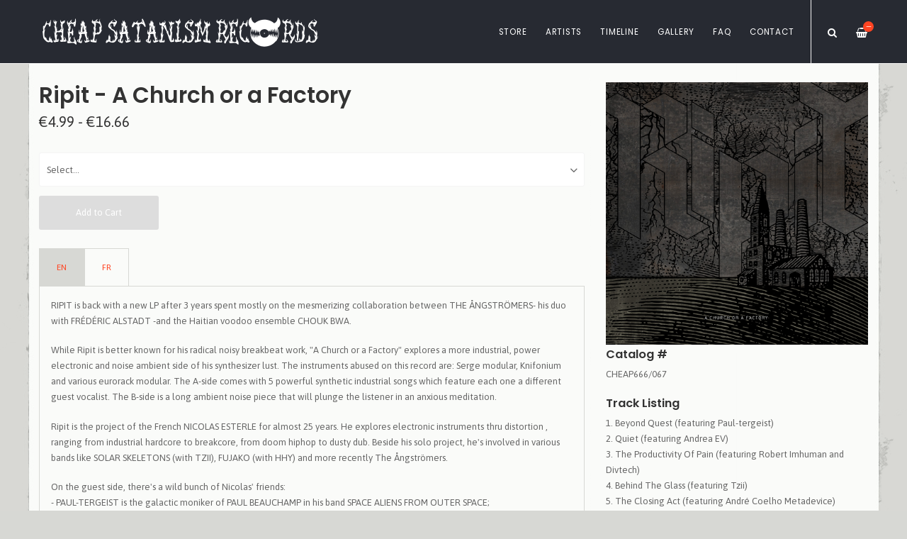

--- FILE ---
content_type: text/html
request_url: https://www.cheapsatanism.com/products/731620-ripit-a-church-or-a-factory
body_size: 6460
content:
<!DOCTYPE html>
<html lang="en">
<head>
    <meta charset="utf-8">
    <meta name="viewport" content="width=device-width, initial-scale=1">
    <title>
        
            Ripit - A Church or a Factory -
        
        Cheap Satanism Records
    </title>

    
        <meta name="description" content="RIPIT is back with a new LP after 3 years spent mostly on the mesmerizing collaboration between THE ÅNGSTRÖMERS- his duo with FRÉDÉRIC ALSTADT -and the Haitian voodoo ensemble CHOUK BWA. While Ripit is better known for his radical noisy breakbeat work, &quot;A Church or a Factory&quot; explores a more industrial, power electronic and noise ambient side of his synthesizer lust. The instruments abused on this record are: Serge modular, Knifonium and various eurorack modular. The A-side comes with 5 powerful synthetic industrial songs which feature each one a different guest vocalist. The B-side is a long ambient noise piece that will plunge the listener in an anxious meditation. Ripit is the project of the French NICOLAS ESTERLE for almost 25 years. He explores electronic instruments thru distortion , ranging from industrial hardcore to breakcore, from doom hiphop to dusty dub. Beside his solo project, he&#39;s involved in various bands like SOLAR SKELETONS (with TZII), FUJAKO (with HHY) and more recently The Ångströmers. On the guest side, there&#39;s a wild bunch of Nicolas&#39; friends:- PAUL-TERGEIST is the galactic moniker of PAUL BEAUCHAMP in his band SPACE ALIENS FROM OUTER SPACE;- ANDREA EV is the lead member of 1997EV;- ROBERT IMHUMAN and DIVTECH are members of the REALICIDE COLLECTIVE;- TZII is a long-time road comrade of Nicolas and a touring freak spreading his music all over the world;- ANDRÉ COELHO is known as METADEVICE and is the founder of the now-defunct SEKTOR 304.The title &quot;A Church or A Factory&quot;  refers to the Belgian countryside, wherever you are, you are at least surrounded by a church or a factory. As he just left the urban life of Brussels to escape to the French countryside, he is now lost enough not to have neither a factory nor a church in sight."/>
        <meta property="og:title" content="Ripit - A Church or a Factory"/>
        <meta property="og:description" content="RIPIT is back with a new LP after 3 years spent mostly on the mesmerizing collaboration between THE ÅNGSTRÖMERS- his duo with FRÉDÉRIC ALSTADT -and the Haitian voodoo ensemble CHOUK BWA. While Ripit is better known for his radical noisy breakbeat work, &quot;A Church or a Factory&quot; explores a more industrial, power electronic and noise ambient side of his synthesizer lust. The instruments abused on this record are: Serge modular, Knifonium and various eurorack modular. The A-side comes with 5 powerful synthetic industrial songs which feature each one a different guest vocalist. The B-side is a long ambient noise piece that will plunge the listener in an anxious meditation. Ripit is the project of the French NICOLAS ESTERLE for almost 25 years. He explores electronic instruments thru distortion , ranging from industrial hardcore to breakcore, from doom hiphop to dusty dub. Beside his solo project, he&#39;s involved in various bands like SOLAR SKELETONS (with TZII), FUJAKO (with HHY) and more recently The Ångströmers. On the guest side, there&#39;s a wild bunch of Nicolas&#39; friends:- PAUL-TERGEIST is the galactic moniker of PAUL BEAUCHAMP in his band SPACE ALIENS FROM OUTER SPACE;- ANDREA EV is the lead member of 1997EV;- ROBERT IMHUMAN and DIVTECH are members of the REALICIDE COLLECTIVE;- TZII is a long-time road comrade of Nicolas and a touring freak spreading his music all over the world;- ANDRÉ COELHO is known as METADEVICE and is the founder of the now-defunct SEKTOR 304.The title &quot;A Church or A Factory&quot;  refers to the Belgian countryside, wherever you are, you are at least surrounded by a church or a factory. As he just left the urban life of Brussels to escape to the French countryside, he is now lost enough not to have neither a factory nor a church in sight."/>
        <meta property="og:type" content="product"/>
        <meta property="og:url" content="https://www.cheapsatanism.com/products/731620-ripit-a-church-or-a-factory"/>
        <meta property="og:image" content="https://s9.limitedrun.com/images/1601248/v600_ripit_a_church_or_a_factory_1000x1000.jpg"/>
        <meta property="og:site_name" content="Cheap Satanism Records"/>
        <meta property="fb:admins" content="763253266"/>
    

    

    <link href="https://s6.limitedrun.com/asset/themes/135359-20210923122750899321000/facades/33695-20250504164926371948000/foundation-a538e99d793eb21b695f47ddb5f7e205.css" media="screen" rel="stylesheet" type="text/css"/>
    <link href="https://s8.limitedrun.com/asset/themes/135359-20210923122750899321000/facades/33695-20250504164926371948000/default-fd41432056cab11867b725a8069cc8c4.css" media="screen" rel="stylesheet" type="text/css"/>
    <link href="https://fonts.googleapis.com/css?family=Asap:300,400,700,900" rel="stylesheet">
    <link href="https://fonts.googleapis.com/css?family=Poppins:300,400,600,700,900" rel="stylesheet">
    <link href="https://maxcdn.bootstrapcdn.com/font-awesome/4.5.0/css/font-awesome.min.css" rel="stylesheet">
    <link href="//cdn.jsdelivr.net/jquery.slick/1.5.8/slick.css" rel="stylesheet">

    
        <link href="https://s8.limitedrun.com/asset/themes/135359-20210923122750899321000/facades/33695-20250504164926371948000/glasscase-800a3a7e440955c6648b595896093fdf.css" media="screen" rel="stylesheet" type="text/css"/>
        <script type="text/javascript" src="https://cdnjs.cloudflare.com/ajax/libs/modernizr/2.8.3/modernizr.min.js"></script>
    

    

    <link href="https://s9.limitedrun.com/images/1529977/cheap666.ico?type=image/x-icon" rel="shortcut icon" type="image/x-icon"/>

    
        <script async src="https://www.googletagmanager.com/gtag/js?id=G-GKMWDLS9ZP"></script>
        <script>
            window.dataLayer = window.dataLayer || [];
            function gtag(){dataLayer.push(arguments);}
            gtag('js', new Date());

            gtag('config', 'G-GKMWDLS9ZP');
        </script>
    
</head>
<body class="product">
<header>
    

    <div class="main-nav">
        <div class="row column">
            
                <a class="logo" href="https://www.cheapsatanism.com"><img src="https://s9.limitedrun.com/images/1529976/logo_beast666_single_line_white_web.png"></a>
            

            <nav class="right">
                <ul>
                    <li>
                        <a class="search-trigger"><i class="fa fa-search" aria-hidden="true"></i></a>
                    </li>
                    <li>
                        <a class="cart-trigger" onclick="javascript:Store.cart.show();">
                            <i class="fa fa-shopping-basket" aria-hidden="true"></i>
                            <div class="cart-count badge">&mdash;</div>
                        </a>
                    </li>
                    <li class="hide-for-large">
                        <a class="nav-trigger">Menu <span></span></a>
                    </li>
                </ul>
            </nav>

            <nav class="desktop-nav right show-for-large">
                <ul>
                    <li>
                        <a href="/store">Store</a>
                        <ul class="dropdown">
                            
                                
                                    <li><a href="/categories/all">All <span class="right">73</span></a></li>
                                
                            
                                
                                    <li><a href="/categories/digital">Digital <span class="right">37</span></a></li>
                                
                            
                                
                                    <li><a href="/categories/cd">CD <span class="right">28</span></a></li>
                                
                            
                                
                                    <li><a href="/categories/10">10'' <span class="right">4</span></a></li>
                                
                            
                                
                                    <li><a href="/categories/12">12'' <span class="right">37</span></a></li>
                                
                            
                                
                                    <li><a href="/categories/dvd">DVD <span class="right">1</span></a></li>
                                
                            
                                
                                    <li><a href="/categories/mc">MC <span class="right">6</span></a></li>
                                
                            
                                
                                    <li><a href="/categories/merch">Merch <span class="right">5</span></a></li>
                                
                            
                                
                                    <li><a href="/categories/sheets">Sheets <span class="right">1</span></a></li>
                                
                            
                        </ul>
                    </li>

                    
                        
                            <li>
                                <a href="/artists">Artists</a>

                                
                            </li>
                        
                            <li>
                                <a href="/timeline">Timeline</a>

                                
                            </li>
                        
                            <li>
                                <a href="/gallery">Gallery</a>

                                
                            </li>
                        
                            <li>
                                <a href="/faq">FAQ</a>

                                
                            </li>
                        
                            <li>
                                <a href="/contact">Contact</a>

                                
                            </li>
                        
                    
                </ul>
            </nav>
        </div>
    </div>

    <nav class="mobile-nav">
        <div class="row">
            
                <div class="small-6 columns">
                    <ul>
                        <li><a href="https://www.cheapsatanism.com"><strong>Home</strong></a></li>
                        
                            <li><a href="/artists">Artists</a></li>
                        
                            <li><a href="/timeline">Timeline</a></li>
                        
                            <li><a href="/gallery">Gallery</a></li>
                        
                            <li><a href="/faq">FAQ</a></li>
                        
                            <li><a href="/contact">Contact</a></li>
                        
                    </ul>
                </div>
            

            <div class="small-6 columns">
                <ul>
                    <li><a href="/store"><strong>Store <span class="right"></strong></a></li>
                    
                        
                            <li><a href="/categories/all">All</a></li>
                        
                    
                        
                            <li><a href="/categories/digital">Digital</a></li>
                        
                    
                        
                            <li><a href="/categories/cd">CD</a></li>
                        
                    
                        
                            <li><a href="/categories/10">10''</a></li>
                        
                    
                        
                            <li><a href="/categories/12">12''</a></li>
                        
                    
                        
                            <li><a href="/categories/dvd">DVD</a></li>
                        
                    
                        
                            <li><a href="/categories/mc">MC</a></li>
                        
                    
                        
                            <li><a href="/categories/merch">Merch</a></li>
                        
                    
                        
                            <li><a href="/categories/sheets">Sheets</a></li>
                        
                    
                </ul>
            </div>
        </div>

        
    </nav>
</header>

<div class="content">
    <div class="row column">
        
    <section>
    <div class="row">
        <div class="small-5 medium-8 columns">
            <section>
                <h2 class="show-for-medium">
                    Ripit - A Church or a Factory
                    <div class="subheading">€4.99 - €16.66</div>
                </h2>

                
                    
                        <div class="variations">
                            <select id="cart_variation_id">
                                <option selected disabled id="default">Select...</option>
                                
                                    
                                        <option value="1045388">€16.66 — LP</option>
                                    
                                
                                    
                                        <option value="1045389">€4.99 — Digital</option>
                                    
                                
                            </select>
                            <i class="fa fa-angle-down fa-lg"></i>
                            <button class="button add-to-cart" onclick="javascript:Store.cart.add(document.getElementById('cart_variation_id').options[document.getElementById('cart_variation_id').selectedIndex].value);return false;">Add to Cart</button>
                        </div>
                    

                
                


                

                <ul class="tabs" data-tabs id="product-description-i18n-tabs">
                    <li class="tabs-title is-active"><a href="#product-description-en" aria-selected="true">EN</a></li>
                    <li class="tabs-title"><a href="#product-description-fr">FR</a></li>
                </ul>

                <div class="tabs-content" data-tabs-content="product-description-i18n-tabs">
                    <div class="tabs-panel is-active" id="product-description-en">
                        <p>RIPIT is back with a new LP after 3 years spent mostly on the mesmerizing collaboration between THE ÅNGSTRÖMERS- his duo with FRÉDÉRIC ALSTADT -and the Haitian voodoo ensemble CHOUK BWA. </p>

<p>While Ripit is better known for his radical noisy breakbeat work, "A Church or a Factory" explores a more industrial, power electronic and noise ambient side of his synthesizer lust. The instruments abused on this record are: Serge modular, Knifonium and various eurorack modular. The A-side comes with 5 powerful synthetic industrial songs which feature each one a different guest vocalist. The B-side is a long ambient noise piece that will plunge the listener in an anxious meditation. </p>

<p>Ripit is the project of the French NICOLAS ESTERLE for almost 25 years. He explores electronic instruments thru distortion , ranging from industrial hardcore to breakcore, from doom hiphop to dusty dub. Beside his solo project, he's involved in various bands like SOLAR SKELETONS (with TZII), FUJAKO (with HHY) and more recently The Ångströmers. </p>

<p>On the guest side, there's a wild bunch of Nicolas' friends:
<br />- PAUL-TERGEIST is the galactic moniker of PAUL BEAUCHAMP in his band SPACE ALIENS FROM OUTER SPACE;
<br />- ANDREA EV is the lead member of 1997EV;
<br />- ROBERT IMHUMAN and DIVTECH are members of the REALICIDE COLLECTIVE;
<br />- TZII is a long-time road comrade of Nicolas and a touring freak spreading his music all over the world;
<br />- ANDRÉ COELHO is known as METADEVICE and is the founder of the now-defunct SEKTOR 304.</p>

<p>The title "A Church or A Factory"  refers to the Belgian countryside, wherever you are, you are at least surrounded by a church or a factory. As he just left the urban life of Brussels to escape to the French countryside, he is now lost enough not to have neither a factory nor a church in sight.</p>
                    </div>
                    <div class="tabs-panel" id="product-description-fr">
                        <p>RIPIT est de retour avec un nouvel album après 3 ans passés principalement sur la collaboration hypnotique entre THE ÅNGSTRÖMERS, son duo avec FRÉDÉRIC ALSTADT, et l'ensemble vaudou haïtien CHOUK BWA. </p>

<p>Alors que Ripit est plus connu pour son breakbeat noisy radical, "A Church or a Factory" dévoile les travers plus industriels, électroniques martiaux et ambiants dérangés de son addiction luxuriante aux synthétiseurs. Les instruments qu'ils exploitent ici sont un Serge modular, un knifonium et divers modules eurorack. La première face de ce nouveau LP comprend 5 morceaux industriels puissamment synthétiques auxquels est chaque fois convié un vocaliste différent. La deuxième face est un long morceau ambiant savamment bruitiste qui plongera l'auditeur dans une méditation angoissante. </p>

<p>Ripit est le projet du français NICOLAS ESTERLE depuis près de 25 ans. Il distord ses instruments électroniques à travers des genres allant du hardcore industriel au breakcore ou du doom hiphop au dub poussiéreux. En plus de son projet solo, il participe à divers groupes comme SOLAR SKELETONS (avec TZII), FUJAKO (avec HHY) et plus récemment The Ångströmers. </p>

<p>Du côté des invités sur ce disque, on retrouve une belle horde sauvage proche de Nicolas :
<br />- PAUL-TERGEIST qui n'est autre que le surnom intergalactique de PAUL BEAUCHAMP dans son groupe SPACE ALIENS FROM OUTER SPACE,
<br />- ANDREA EV  qui est aussi connu comme le leader du groupe 1997EV ;
<br />- ROBERT IMHUMAN et DIVTECH que l'on retrouve également chez le REALICIDE COLLECTIVE,
<br />- TZII qui est un compagnon de longue route de Nicolas et un véritable stakhanoviste des tournées interminables de par le monde,
<br />- ANDRÉ COELHO qui est plus connu sous le nom de METADEVICE et comme fondateur du regretté SEKTOR 304.</p>

<p>Le titre "A Church or A Factory" renvoie à la campagne belge, où peut importe où vous vous trouvez, vous avez de grandes chances de trouver au moins une église ou une usine. C'est un peu un hommage, car il vient de quitter la vie urbaine de Bruxelles pour s'échapper dans la campagne française où il est maintenant déboussolé de ne plus trouver ces repères à l'horizon.</p>
                    </div>
                </div>

                
                    <section>
                        <h3>Watch</h3>
                        
                            <div class="responsive-embed" widescreen>
                                <iframe width="760" height="480" src="https://www.youtube.com/embed/yxdrh12uw6c" frameborder="0"></iframe>
                            </div>
                        
                        
                    </section>
                
                

                
                    <section>
                        <h3>Listen</h3>
                        
                            <a href="https://hearthis.at/cheap666/set/cheap666-067/"><img src="https://s9.limitedrun.com/images/1529986/hearthis_at.png" width="32" height="32" title="Listen on heathis.at"/></a>
                        
                        
                            <a href="https://songwhip.com/ripit2/a-church-or-a-factory"><img src="https://s9.limitedrun.com/images/1827063/streaming.png" width="32" height="32" title="Listen on Spotify, Amazon, Apple Music..."/></a>
                        
                    </section>
                


                
            </section>
            
        </div>
        <div class="small-7 medium-4 columns">
            <section>
                <h2 class="hide-for-medium">
                    Ripit - A Church or a Factory
                    <div class="subheading">€4.99 - €16.66</div>
                </h2>

                <ul id="product-images" class="gc-startr">
                    
                        <li><img src="https://s9.limitedrun.com/images/1601248/ripit_a_church_or_a_factory_1000x1000.jpg" alt="Ripit - A Church or a Factory"></li>
                    
                </ul>

                
                    <h4>Catalog #</h4>
                    <p>CHEAP666/067</p>
                

                
                    <h4>Track Listing</h4>
                    <ol>
                        
                            <li>Beyond Quest (featuring Paul-tergeist)</li>
                        
                            <li>Quiet (featuring Andrea EV)</li>
                        
                            <li>The Productivity Of Pain (featuring Robert Imhuman and Divtech)</li>
                        
                            <li>Behind The Glass (featuring Tzii)</li>
                        
                            <li>The Closing Act  (featuring André Coelho Metadevice)</li>
                        
                            <li>In Haus Off Angst</li>
                        
                    </ol>
                

                
                    <h4>Pressing Information</h4>
                    <p>LP (Printed vosleeve)</p>
                

            </section>
        </div>
    </div>
</section>




    

    
        <section>
            <div class="row column">
                <hr>
                <h3>More from Ripit</h3>
            </div>

            <div class="row small-up-1 medium-up-3 large-up-4 related-products">
                

                
                    
                        <div class="column grid-item">
  <figure>
    <a href="/products/597560-solar-skeletons-scavengers-ov-beliefs">
      
        <img src="https://s9.limitedrun.com/images/1284203/v600_solar_skeletons_scavengers_ov_beliefs_1000x1000.jpg">
        
        
          <figcaption class="overlay">
            <div>View Item</div>
          </figcaption>
        
      
      
      
      
      
      
    </a>
  </figure>
  
  <div class="grid-item-caption">
    <div class="ellipsis"><a href="/products/597560-solar-skeletons-scavengers-ov-beliefs">Solar Skeletons - Scavengers Ov Beliefs</a></div>
    <span class="price">€4.99 - €6.66</span>
  </div>
</div>
                    
                
                    
                        
                    
                
            </div>
        </section>
    



    
    
        <section>
            <div class="row column">
                <hr>
                <h3>Similar releases</h3>
            </div>

            <div class="row small-up-1 medium-up-3 large-up-5 related-products">
                

                
                    
                        
                    
                
                    
                        <div class="column grid-item">
  <figure>
    <a href="/products/717777-mulo-muto-black-lava-worlds-corroding-under-xenomorphs-ejaculations">
      
        <img src="https://s9.limitedrun.com/images/1561597/v600_mulo_muto_black_lava_world_corroding-1000x1000.jpg">
        
        
          <figcaption class="overlay">
            <div>View Item</div>
          </figcaption>
        
      
      
      
      
      
      
    </a>
  </figure>
  
  <div class="grid-item-caption">
    <div class="ellipsis"><a href="/products/717777-mulo-muto-black-lava-worlds-corroding-under-xenomorphs-ejaculations">Mulo Muto | Black/Lava - Worlds Corroding Under Xenomorphs' Ejaculations</a></div>
    <span class="price">€6.66</span>
  </div>
</div>
                    
                
                    
                        <div class="column grid-item">
  <figure>
    <a href="/products/710927-la-chasse-sidera">
      
        <img src="https://s9.limitedrun.com/images/1541983/v600_la_chasse_sidera-1000x1000.jpg">
        
        
          <figcaption class="overlay">
            <div>View Item</div>
          </figcaption>
        
      
      
      
      
      
      
    </a>
  </figure>
  
  <div class="grid-item-caption">
    <div class="ellipsis"><a href="/products/710927-la-chasse-sidera">La Chasse - Sidera</a></div>
    <span class="price">€16.66</span>
  </div>
</div>
                    
                
                    
                        <div class="column grid-item">
  <figure>
    <a href="/products/650441-vi-vi-vi-ii">
      
        <img src="https://s9.limitedrun.com/images/1376479/v600_vivivi_ii-1000x1000.jpg">
        
        
          <figcaption class="overlay">
            <div>View Item</div>
          </figcaption>
        
      
      
      
      
      
      
    </a>
  </figure>
  
  <div class="grid-item-caption">
    <div class="ellipsis"><a href="/products/650441-vi-vi-vi-ii">VI!VI!VI! - II</a></div>
    <span class="price">€16.66</span>
  </div>
</div>
                    
                
                    
                        <div class="column grid-item">
  <figure>
    <a href="/products/650428-alos-the-chaos-awakening">
      
        <img src="https://s9.limitedrun.com/images/1376445/v600_alos_chaos_awakening_1000x1000.jpg">
        
        
          <figcaption class="overlay">
            <div>View Item</div>
          </figcaption>
        
      
      
      
      
      
      
    </a>
  </figure>
  
  <div class="grid-item-caption">
    <div class="ellipsis"><a href="/products/650428-alos-the-chaos-awakening">?Alos -  The Chaos Awakening</a></div>
    <span class="price">€2.99 - €16.66</span>
  </div>
</div>
                    
                
                    
                        <div class="column grid-item">
  <figure>
    <a href="/products/606702-pneumatic-head-compressor-hyperfidy-superversion">
      
        <img src="https://s9.limitedrun.com/images/1284189/v600_pneumatic_head_compressor-hyperfidy_superversion-1000x1000.jpg">
        
        
          <figcaption class="overlay">
            <div>View Item</div>
          </figcaption>
        
      
      
      
      
      
      
    </a>
  </figure>
  
  <div class="grid-item-caption">
    <div class="ellipsis"><a href="/products/606702-pneumatic-head-compressor-hyperfidy-superversion">Pneumatic Head Compressor - Hyperfidy/Superversion</a></div>
    <span class="price">€4.99 - €6.66</span>
  </div>
</div>
                    
                
            </div>
        </section>
    


    </div>
</div>

<footer>
    <div class="footer-content">
        
            <form class="newsletter-subscribe-form" action="//newsletters.limitedrun.com/subscribe?store=cheap666" method="post" target="_blank">
                <div class="row column">
                    <input type="email" name="email" value="" placeholder="Email Address" required/>
                    <input type="text" name="name" value="" placeholder="First &amp; Last Name"/>
                    <button type="submit">Subscribe to Mailing List</button>
                </div>
            </form>
        

        
            <div class="row column">
                
  <ul class="social-icons">
    
      <li><a href="https://www.facebook.com/cheap666" target="_blank"><i class="fa fa-facebook"></i></a></li>
    
    
    
      <li><a href="https://twitter.com/cheapsatanism" target="_blank"><i class="fa fa-twitter"></i></a></li>
    
    
    
      <li><a href="https://www.youtube.com/user/cheapsatanist" target="_blank"><i class="fa fa-youtube"></i></a></li>
    
    
    
    
    
    
    
    
    
      <li><a href="https://hearthis.at/cheap666/" target="_blank"><i class="fa fa-soundcloud"></i></a></li>
    
  </ul>

            </div>
        
    </div>

    <div class="footer-copyright">
        &copy; 2025 Cheap Satanism Records. Powered by <a href="http://limitedrun.com/?ref=store">Limited Run</a>.
    </div>
</footer>

<div id="search">
    <button type="button" class="close">&times;</button>
    <form action="/products/search" method="get">
        <input type="search" name="q" value="" placeholder="Search..."/>
    </form>
</div>

<script src="//ajax.googleapis.com/ajax/libs/jquery/1.12.2/jquery.min.js"></script>
<script src="//cdnjs.cloudflare.com/ajax/libs/slick-carousel/1.5.8/slick.min.js"></script>

    <script src="https://s8.limitedrun.com/asset/themes/135359-20210923122750899321000/facades/33695-20250504164926371948000/glasscase-8bf67f63cec351fb4e964526c3f5bf68.js" type="text/javascript"></script>

<script src="//cdnjs.cloudflare.com/ajax/libs/lightgallery/1.2.21/js/lightgallery.min.js"></script>
<script src="//cdnjs.cloudflare.com/ajax/libs/lightgallery/1.2.21/js/lg-thumbnail.min.js"></script>
<script src="https://s5.limitedrun.com/asset/themes/135359-20210923122750899321000/facades/33695-20250504164926371948000/default-5359ac485335861d873d6b6892a1c341.js" type="text/javascript"></script>

<script src="//cdnjs.cloudflare.com/ajax/libs/foundation/6.2.1/foundation.min.js"></script>

<script>
    $(document).foundation();
</script>


<!-- The following store.js script is required for every page. Do not remove it. -->
<script src="//static.getclicky.com/js" type="text/javascript"></script>
<script src="https://s8.limitedrun.com/assets/store-09b01c291f57ee28245fe52217aae8f551bf0e17234281c4e7bbcf5f1baeb02a.js"></script>
<!-- /store.js -->
</body>
</html>

--- FILE ---
content_type: text/css
request_url: https://s8.limitedrun.com/asset/themes/135359-20210923122750899321000/facades/33695-20250504164926371948000/default-fd41432056cab11867b725a8069cc8c4.css
body_size: 24144
content:
/* Hyde */

























body {
    font: 13px/1.75em 'Asap', sans-serif;
    background: #d7d8d4;
    background-image: url('https://s9.limitedrun.com/images/1539457/cheap666_site_background.png');
    background-repeat: repeat-y;
    background-position: top center;
}

.content {
    padding: 2em 0;
    overflow: hidden;
    color: #666666;
}

.content:before {
    content: '';
    display: block;
    height: 60px;
}

@media screen and (min-width: 64em) {
    .content:before {
        content: '';
        display: block;
        height: 90px;
    }
}

footer {
    background: #272a32;
    color: #666666;
}

footer .newsletter-subscribe-form .row + .row {
    margin-top: 9px;
}

footer .newsletter-subscribe-form input, footer .newsletter-subscribe-form button {
    border-radius: 3px;
    display: block;
    max-width: 100%;
    width: 100%;
}

footer .newsletter-subscribe-form input {
    margin-bottom: 9px;
}

footer .newsletter-subscribe-form button {
    height: 40px;
    line-height: 42px;
}

@media screen and (max-width: 40em) {
    .gc-display-area {
        pointer-events: none;
    }
}

@media screen and (min-width: 64em) {
    footer .newsletter-subscribe-form input, footer .newsletter-subscribe-form button {
        display: inline-block;
        margin: 0;
        max-width: 33%;
    }
}

footer .newsletter-subscribe-form + .row {
    margin-top: 18px;
}

section {
    margin-bottom: 2em;
}

@media screen and (min-width: 64em) {
    .row {
        max-width: 1200px;
    }
}


/********************
  TYPOGRAPHY
********************/

h2, h3, h4, h5 {
    margin: 0 0 0.5em;
    line-height: 1.2em;
    font-family: Poppins;
    font-weight: 600;
    color: #333333;
}

h2 a, h3 a, h4 a, h5 a,
a h2, a h3, a h4, a h5 {
    color: #333333;
}

h2 a:hover, h3 a:hover, h4 a:hover,
a h2:hover, a h3:hover, a h4:hover {
    color: #ff4422;
}

h1 {
    font-size: 2.4em;
}

h2 {
    font-size: 2.4em;
    margin-bottom: 0.8em;
}

h3 {
    font-size: 1.5em;
    margin-top: 1.5em;
}

h4 {
    font-size: 1.25em;
}

h5 {
    font-size: 1.1em;
}

h2 small, h3 small {
    display: block;
    font-family: 'Asap';
    font-size: 0.75rem;
    font-weight: normal;
}

.subheading {
    font-size: 0.65em;
    font-weight: normal;
    font-family: 'Asap';
    color: #333333;
}


/********************
  HTML ELEMENTS
********************/

p {
    margin: 0 0 1.5em;
}

ul, ol {
    margin: 0;
    padding: 0;
}

ul {
    list-style: none;
}

ol {
    list-style-position: inside;
    margin-bottom: 1.5em;
}

a {
    color: #ff4422;
    text-decoration: none;
}

a:hover {
    cursor: pointer;
    color: #666666;
}

hr {
    margin: 1.5em 0;
    border: 0;
    border-top: 1px solid#f4f4f4;
}

small {
    font-size: 0.85em;
}

select {
    height: 48px;
    line-height: 48px;
    text-indent: 10px;
    border-radius: 3px;
    -webkit-appearance: none;
    background: #ffffff;
    border: 1px solid#f4f4f4;
    color: #666666;
}

input, textarea {
    border-radius: 0;
    min-height: 40px;
    text-indent: 8px;
    width: 100%;
    margin-bottom: 1em;
    background: #ffffff;
    border: 1px solid#f4f4f4;
}

textarea {
    min-height: 120px;
}

*:focus, *:active {
    outline: none;
}


/********************
  CLASSES
********************/

button, .button {
    color: #fff;
    padding: 0 4em;
    height: 48px;
    line-height: 48px;
    display: inline-block;
    font-family: inherit;
    cursor: pointer;
    border-radius: 3px;
    transition: background 0.2s ease;
    background: #ff4422;
}

button:hover, .button:hover {
    background: #666666;
    color: #d7d8d4;
}

button.disabled, .button.disabled {
    background: #ddd;
    pointer-events: none;
}

.banner {
    background: #C51919;
    position: absolute;
    bottom: 0;
    width: 100%;
    padding: 2px;
    text-align: center;
    color: white;
    font-size: 0.9em;
    font-weight: bold;
}

.ellipsis {
    white-space: nowrap;
    overflow: hidden;
    text-overflow: ellipsis;
}

article.row + article.row {
    margin-top: 50px;
}

.sticker {
    position: absolute;
    color: white;
    width: 120px;
    top: 10px;
    left: -30px;
    font-size: 0.85em;
    font-weight: bold;
    line-height: 1em;
    padding: 8px;
    text-align: center;
    text-transform: uppercase;
    transform: rotate(-35deg);
    -webkit-transform: rotate(-35deg);
    -moz-transform: rotate(-35deg);
    background: #ff4422;
}

.badge {
    height: 15px;
    width: 15px;
    line-height: 17px;
    text-align: center;
    font-size: 9px;
    border-radius: 50%;
    color: white;
    text-indent: 1px;
    background: #ff4422;
}

.left {
    float: left !important;
}

.right {
    float: right !important;
}

.relative {
    position: relative;
}

.hide-images img {
    display: none;
}

iframe {
    max-width: 100%;
}

[class*="arrow-"]:before {
    content: '';
    display: inline-block;
    height: 25px;
    width: 25px;
    border-style: solid;
    border-width: 2px 2px 0 0;
}

.arrow-up:before {
    transform: rotate(-45deg);
}

.arrow-right:before {
    transform: rotate(45deg);
}

.arrow-down:before {
    transform: rotate(135deg);
}

.arrow-left::before {
    transform: rotate(-135deg);
}

.slick-slider [class*="arrow-"] {
    position: absolute;
    top: 50%;
    padding: 0 20px;
    color: white;
    z-index: 1;
    transition: all 0.2s;
    transform: translateY(-50%);
    -webkit-transform: translateY(-50%);
}

.slick-slider [class*="arrow-"]:before {
    height: 15px;
    width: 15px;
}

.slick-slider .arrow-left {
    left: 0;
}

.slick-slider .arrow-right {
    right: 0;
}

.carousel [class*="arrow-"] {
    opacity: 0;
}

.carousel:hover [class*="arrow-"] {
    opacity: 1;
}

.vertical-list li {
    padding: 0.5em 0;
    border-bottom: 1px solid#f4f4f4;
}

.vertical-list li span {
    display: inline-block;
    width: 3.5em;
    text-transform: uppercase;
    font-size: 0.9em;
}

.horizontal-list {
    margin-bottom: 1.5em;
}

.horizontal-list li {
    display: inline-block;
}

.horizontal-list li:after {
    content: '/';
    font-size: 0.9em;
    margin: 0 5px 0 8px;
}

.horizontal-list li:last-child:after {
    display: none;
}


/********************
  TOP BAR
********************/

.top-bar {
    height: 40px;
    line-height: 40px;
    overflow: hidden;
    background: #272a32;
}

.top-bar a {
    font-size: 14px;
    padding: 0 0.5em;
    opacity: 0.75;
    color: #888888;
}

.top-bar a:hover {
    opacity: 1;
    color: #888888;
}

.top-bar .social-icons {
    float: right;
}

.top-bar li:last-child a {
    padding-right: 0;
}


/********************
  HEADER
********************/

.main-nav {
    position: absolute;
    width: 100%;
    height: 60px;
    line-height: 60px;
    padding-right: 55px;
    transition: height 0.4s ease, line-height 0.4s ease;
 border-bottom: 1px solid#f4f4f4;
 background: #272a32;
 font-family: 'Poppins';

}

.main-nav.sticky {
    position: fixed;
    top: 0;
    width: 100%;
    z-index: 1040;
}

.main-nav.shrink {
    height: 60px;
    line-height: 60px;
}

.main-nav li {
    display: inline-block;
}

.main-nav a {
    display: inline-block;
    padding: 0 1em;
    font-size: 0.9em;
    letter-spacing: 0.75px;
    text-transform: uppercase;
    color: #ffffff;
}

.main-nav a:hover {
    color: #ff4422;
}

.main-nav h1,
.main-nav .logo {
    margin: 0;
    padding: 0;
    font-size: 1em;
    text-transform: uppercase;
    font-weight: 600;
}

.main-nav .logo img {
    max-height: 60px;
    padding: 5px 0;
    transition: max-height 0.4s ease, padding 0.4s ease;
}

.main-nav .dropdown {
    visibility: hidden;
    position: absolute;
    z-index: 1;
    min-width: 15em;
    opacity: 0;
    transition: opacity 0.2s;
    background: #272a32;
}

.main-nav .dropdown.columns {
    -webkit-columns: 150px 2;
    -moz-columns: 150px 2;
    columns: 150px 2;
    padding: 0;
}

.main-nav .dropdown li {
    display: block;
    height: 38px;
    line-height: 38px;
    padding: 0 1em;
}

.main-nav .dropdown li a {
    display: block;
    padding: 0;
    border-top: 1px dotted rgba(0, 0, 0, 0.1);
}

.main-nav .dropdown:before {
    content: '';
    display: block;
    position: absolute;
    width: 100%;
    border-top: 1px solid#272a32;
}

.main-nav li:hover .dropdown {
    visibility: visible;
    opacity: 1;
}

.main-nav i {
    font-size: 1.2em;
    vertical-align: middle;
}


.main-nav .search-trigger {
    border-left: 1px solid#f4f4f4;
    padding-left: 2em;
    margin-left: 1em;
}



.main-nav .cart-trigger {
    position: relative;
    padding-right: 0;
}

.main-nav .cart-count {
    position: absolute;
    top: 15px;
    right: -8px;
    transition: top 0.4s ease;
}

.main-nav.shrink .cart-count {
    top: 15px;
}

@media screen and (min-width: 64em) {
    .main-nav {
        height: 90px;
        line-height: 90px;
        padding-right: 0;
    }

    .main-nav .logo img {
        max-height: 90px;
        padding: 10px 0;
    }

    .main-nav.shrink .logo img {
        max-height: 60px;
        padding: 5px 0;
    }

    .main-nav .cart-count {
        top: 30px;
    }
}


/********************
  MOBILE NAVIGATION
********************/

.mobile-nav {
    position: fixed;
    left: 0;
    top: -100%;
    overflow-y: scroll;
    width: 100%;
    height: 100%;
    z-index: 1050;
    opacity: 0;
    transition: opacity 0.25s;
    padding-top: 10px;
    background: #272a32;
}

.mobile-nav.open {
    top: 60px;
    opacity: 1;
}

.mobile-nav::-webkit-scrollbar {
    display: none;
}

.mobile-nav li a {
    display: block;
    padding: 0.5em 0;
    color: #ffffff;
}

.mobile-nav .social-icons {
    text-align: center;
    position: fixed;
    bottom: 0;
    width: 100%;
    font-size: 1.2em;
    background: #fafafa;
    height: 60px;
    line-height: 60px;
}

.mobile-nav .social-icons a {
    padding: 0 1em;
}

.nav-trigger {
    position: absolute;
    top: 0;
    right: 1em;
    height: 60px;
    width: 44px;
    overflow: hidden;
    text-indent: 100%;
    white-space: nowrap;
    color: transparent;
    z-index: 1100;
}

.nav-trigger span,
.nav-trigger span::before,
.nav-trigger span::after {
    position: absolute;
    width: 18px;
    height: 2px;
    -webkit-backface-visibility: hidden;
    backface-visibility: hidden;
    background-color: #ffffff;
}

.nav-trigger span {
    top: 50%;
    left: 50%;
    -webkit-transform: translateX(-50%) translateY(-50%);
    -ms-transform: translateX(-50%) translateY(-50%);
    transform: translateX(-50%) translateY(-50%);
    -webkit-transition: background 0.2s;
    -moz-transition: background 0.2s;
    transition: background 0.2s;
}

.nav-trigger span::before,
.nav-trigger span:after {
    content: '';
    left: 0;
    -webkit-transition: -webkit-transform 0.2s;
    -moz-transition: -moz-transform 0.2s;
    transition: transform 0.2s;
}

.nav-trigger span::before {
    bottom: 6px;
}

.nav-trigger span::after {
    top: 6px;
}

.nav-is-visible {
    position: fixed;
}

.nav-is-visible .nav-trigger {
    position: fixed;
}

.nav-is-visible .nav-trigger span {
    background-color: rgba(255, 255, 255, 0) !important;
}

.nav-is-visible .nav-trigger span::before,
.nav-is-visible .nav-trigger span::after {
    background-color: #ffffff;
}

.nav-is-visible .nav-trigger span::before {
    -webkit-transform: translateY(6px) rotate(-45deg);
    -ms-transform: translateY(6px) rotate(-45deg);
    transform: translateY(6px) rotate(-45deg);
}

.nav-is-visible .nav-trigger span::after {
    -webkit-transform: translateY(-6px) rotate(45deg);
    -ms-transform: translateY(-6px) rotate(45deg);
    transform: translateY(-6px) rotate(45deg);
}


/********************
  PAGINATION
********************/

.pagination {
    text-align: center;
}

.pagination .page a,
.pagination .current {
    display: inline-block;
    padding: 2px 10px;
    margin: 2px;
    color: #666666;
}

.pagination .current {
    font-weight: bold;
}

.pagination .prev,
.pagination .next {
    display: none;
}


/********************
  FOOTER
********************/

footer {
    text-align: center;
}

footer a, footer a:hover {
    color: #666666;
}

.footer-content {
    font-family: 'Poppins';
    text-transform: uppercase;
    padding: 2em;
}

.footer-copyright {
    font-size: 0.9em;
    padding: 1em;
    background: rgba(255, 255, 255, 0.05);
}


/********************
  GRIDS
********************/

.grid-item {
    margin-bottom: 2em;
    text-align: center;
    color: #333333;
}

.grid-item img {
    transition: transform 0.4s ease 0.1s;
}

.grid-item img:hover {
    transform: scale(1.1);
}

.grid-item-caption {
    margin-top: 10px;
}

.grid-item-caption a {
    color: #333333;
}

.grid-item .price {
    font-size: 0.9em;
    opacity: 0.5;
}

.grid-item div {
    background-size: contain;
    background-repeat: no-repeat;
    background-position: center center;
    transition: background 0.4s ease;
}

figure {
    margin: 0;
    position: relative;
    overflow: hidden;
}

figure img {
    width: 100%;
}

figure .overlay {
    position: absolute;
    top: 0;
    left: 0;
    bottom: 0;
    right: 0;
    opacity: 0;
    pointer-events: none;
    transition: all 0.25s ease-in-out;
 background: rgba(0, 0, 0, 0.8);

}

figure:hover .overlay {
    opacity: 1;
}

figure .overlay div {
    position: absolute;
    top: 50%;
    transform: translateY(-50%);
    text-align: center;
    padding: 0 1em;
    width: 100%;
    text-transform: uppercase;
 color: #eee;

}

.list {
    margin-bottom: 4em;
}

.list h3 {
    margin: 0 0 1em;
}


/********************
  HOME PAGE
********************/

.index .carousel,
.news .carousel {

}

.index .carousel .caption,
.news .carousel .caption {
    display: inline-block;
    position: absolute;
    bottom: 2em;
    padding: 1em 2em;
    background: #272a32;
}

.index .carousel .caption h3,
.news .carousel .caption h3 {
    margin: 0;
    color: #ffffff;
}

.index .carousel .caption h3:hover,
.news .carousel .caption h3:hover {
    color: #ffffff;
}


/********************
  PRODUCT PAGE
********************/

.slick-slide img {
    width: 100%;
}

.slider-prev, .slider-next {
    width: 50px;
    text-align: center;
    font-size: 5em;
    color: rgba(255, 255, 255, 0.6);
    position: absolute;
    top: 50%;
    transform: translateY(-50%);
    z-index: 1;
}

.slider-prev:hover, .slider-next:hover {
    color: white;
}

.slider-prev {
    left: 0px;
}

.slider-next {
    right: 0px;
}

.slider-thumbnails li {
    padding: 2px 2px 0 0;
    cursor: pointer;
    max-height: 120px;
}

.product select {
    margin-bottom: 1em;
}

.product .button {
    margin-bottom: 2em;
}

.variations {
    position: relative;
}

.variations .fa-angle-down {
    position: absolute;
    right: 10px;
    top: 19px;
    pointer-events: none;
}

.related-products .grid-item {
    display: none;
}

@media screen and (max-width: 63.9375em) {
    .related-products .grid-item:nth-child(-n+4) {
        display: block;
    }
}

@media screen and (min-width: 64em) {
    .related-products .grid-item:nth-child(-n+5) {
        display: block;
    }
}


/********************
  GALLERY PAGE
********************/

.image-gallery {
    padding-left: calc(0.9375rem - 10px);
    padding-right: calc(0.9375rem - 10px);
}

.image-gallery .column {
    padding: 10px;
}


/********************
  ORDER PAGE
********************/

.order table {
    margin-bottom: 2em;
    width: 100%;
}

.order table thead th,
.order table tbody td {
    text-align: left;
    vertical-align: top;
    height: 30px;
}

.order table tbody td + td {
    text-align: right;
    width: 20%;
}

.order table#metadata td {
    width: 50%;
}

.order table#metadata td + td {
    text-align: left;
}


/********************
  BANDSINTOWN
********************/

.bit-widget {
    font-family: inherit !important;
    color: #666666 !important;
}

.bit-widget .bit-event {
    font-size: 13px !important;
    color: #666666 !important;
}

.bit-widget .bit-button {
    background-color: #ff4422 !important;
    color: #d7d8d4 !important;
}

.bit-nav-bar-container {
    display: none;
}


/********************
  ICONS & SHARING
********************/

.social-icons li {
    display: inline-block;
}

.social-icons li a {
    font-size: 14px;
    padding: 0 0.4em;
}

.sharing-button {
    border-radius: 3px;
    transition: 25ms ease-out;
    height: 32px;
    line-height: 32px;
    padding: 0 0.75em;
}

.sharing-button__link,
.sharing-button__icon {
    display: inline-block
}

.sharing-button__link {
    margin: 0.5em;
    color: white;
}

.sharing-button__link:hover {
    color: white;
}

.sharing-button__icon svg {
    width: 1em;
    height: 1em
}

.sharing-button__icon {
    fill: #fff;
    margin-right: 5px;
    vertical-align: middle;
}

.sharing-button--twitter {
    background-color: #55acee
}

.sharing-button--twitter:hover {
    background-color: #2795e9
}

.sharing-button--pinterest {
    background-color: #bd081c
}

.sharing-button--pinterest:hover {
    background-color: #8c0615
}

.sharing-button--facebook {
    background-color: #3b5998
}

.sharing-button--facebook:hover {
    background-color: #2d4373
}

.sharing-button--email {
    background-color: #777
}

.sharing-button--email:hover {
    background-color: #5e5e5e
}


/********************
  SEARCH
********************/

#search {
    display: none;
    position: fixed;
    top: 0;
    right: 0;
    bottom: 0;
    left: 0;
    padding: 2em;
    z-index: 2000;
    background-color: #d7d8d4;
}

#search.open {
    display: block;
}

#search input[type="search"] {
    background: transparent;
    position: absolute;
    top: 50%;
    left: 50%;
    border: 0;
    width: 90%;
    max-width: 640px;
    text-indent: 0;
    transform: translate(-50%, -50%);
    -webkit-transform: translate(-50%, -50%);
    -ms-transform: translate(-50%, -50%);
    font-size: 2.4em;
    font-family: Poppins;
    font-weight: 600;
    border-bottom: 2px solid#f4f4f4;
}

#search .close {
    background: transparent;
    position: fixed;
    top: 0px;
    right: 20px;
    font-size: 2.5em;
    font-weight: 200;
    color: inherit;
    padding: 0;
}

#search .close:hover {
    border: 0;
}

input[type="search"]::-webkit-search-decoration,
input[type="search"]::-webkit-search-cancel-button,
input[type="search"]::-webkit-search-results-button,
input[type="search"]::-webkit-search-results-decoration {
    display: none;
}

@media screen and (min-width: 64em) {
    #search input[type="search"] {
        top: 20%;
    }
}

/****************
 FOUNDATION 6.2.1
 ****************/

.media-object {
    margin-bottom: 1rem;
    display: block
}

.media-object img {
    max-width: none
}

@media screen and (max-width: 39.9375em) {
    .media-object.stack-for-small .media-object-section {
        padding: 0;
        padding-bottom: 1rem;
        display: block
    }

    .media-object.stack-for-small .media-object-section img {
        width: 100%
    }
}

.media-object-section {
    display: table-cell;
    vertical-align: top
}

.media-object-section:first-child {
    padding-right: 1rem
}

.media-object-section:last-child:not(:nth-child(2)) {
    padding-left: 1rem
}

.media-object-section.middle {
    vertical-align: middle
}

.media-object-section.bottom {
    vertical-align: bottom
}

/*************************
  FOUNDATION 6.2.1 Plugins
**************************/

.tabs {
    margin: 0;
    list-style-type: none;
}

.tabs::before, .tabs::after {
    content: ' ';
    display: table;
    -webkit-flex-basis: 0;
    -ms-flex-preferred-size: 0;
    flex-basis: 0;
    -webkit-order: 1;
    -ms-flex-order: 1;
    order: 1;
}

.tabs::after {
    clear: both;
}

.tabs.vertical > li {
    width: auto;
    float: none;
    display: block;
}

.tabs.simple > li > a {
    padding: 0;
}

.tabs.simple > li > a:hover {
    background: transparent;
}

.tabs-title {
    border: 1px solid#d7d8d4;
    border-bottom: 0;
    float: left;
}

.tabs-title > a {
    display: block;
    padding: 1.25rem 1.5rem;
    line-height: 1;
    font-size: 0.75rem;
}

.tabs-title.is-active {
    background: #d7d8d4
}

.tabs-content {
    transition: all 0.5s ease;
    border: 1px solid#d7d8d4;
}

.tabs-content.vertical {
    border: 1px solid#d7d8d4;
    border-left: 0;
}

.tabs-panel {
    display: none;
    padding: 1rem;
}

.tabs-panel.is-active {
    display: block;
}

.accordion {
    list-style-type: none;
    background: #fefefe;
    border: 1px solid #e6e6e6;
    border-bottom: 0;
    border-radius: 0;
    margin-left: 0
}

.accordion-title {
    display: block;
    padding: 1.25rem 1rem;
    line-height: 1;
    font-size: .75rem;
    color: #2199e8;
    position: relative;
    border-bottom: 1px solid #e6e6e6
}

.accordion-title:focus, .accordion-title:hover {
    background-color: #e6e6e6
}

.accordion-title:before {
    content: '+';
    position: absolute;
    right: 1rem;
    top: 50%;
    margin-top: -.5rem
}

.is-active > .accordion-title:before {
    content: '–'
}

.accordion-content {
    padding: 1rem;
    display: none;
    border-bottom: 1px solid #e6e6e6;
    background-color: #fefefe
}

.is-accordion-submenu-parent > a {
    position: relative
}

.is-accordion-submenu-parent > a:after {
    content: '';
    display: block;
    width: 0;
    height: 0;
    border: 6px inset;
    border-color: #2199e8 transparent transparent;
    border-top-style: solid;
    border-bottom-width: 0;
    position: absolute;
    top: 50%;
    margin-top: -4px;
    right: 1rem
}

.is-accordion-submenu-parent[aria-expanded=true] > a:after {
    -webkit-transform-origin: 50% 50%;
    transform-origin: 50% 50%;
    -webkit-transform: scaleY(-1);
    transform: scaleY(-1)
}

/*************************************
  Usefull styles from FOUNDATION 6.6.3
**************************************/

.flex-video, .responsive-embed {
    position: relative;
    height: 0;
    margin-bottom: 1rem;
    padding-bottom: 75%;
    overflow: hidden
}

.flex-video embed, .flex-video iframe, .flex-video object, .flex-video video, .responsive-embed embed, .responsive-embed iframe, .responsive-embed object, .responsive-embed video {
    position: absolute;
    top: 0;
    left: 0;
    width: 100%;
    height: 100%
}

.flex-video.widescreen, .responsive-embed.widescreen {
    padding-bottom: 56.25%
}


.label {
    display: inline-block;
    padding: 0.33333rem 0.5rem;
    font-size: 0.8rem;
    line-height: 1;
    white-space: nowrap;
    cursor: default;
    border-radius: 0;
    background: #2199e8;
    color: #666666;
}

.label.secondary {
    background: #777;
    color: #fefefe;
}

.label.success {
    background: #3adb76;
    color: #fefefe;
}

.label.warning {
    background: #ffae00;
    color: #fefefe;
}

.label.alert {
    background: #ec5840;
    color: #fefefe;
}


--- FILE ---
content_type: application/javascript
request_url: https://s5.limitedrun.com/asset/themes/135359-20210923122750899321000/facades/33695-20250504164926371948000/default-5359ac485335861d873d6b6892a1c341.js
body_size: 2843
content:
// Cart Totals
var cartTotal = (function () {
  var numberToCurrency = function (d) {
    return '£' + d.toFixed(2).toString();
  };
  
  return {
    cartCallback: function (data) {
      $('.cart-count').text(data.items.length || 0);
      $('.cart-total').text(numberToCurrency(data.subtotal));
    }
  };
})();

var StoreConfig = { cartCallback: cartTotal.cartCallback };

$(function() {
  $('#cart_variation_id').change(function() {
    if ($('#default').is(':selected')) {
      $('.add-to-cart').addClass('disabled');
    } else {
      $('.add-to-cart').removeClass('disabled');
    }
  }).trigger('change');
});

$(document).ready(function(){
  
    $(window).scroll(function() {
      if ($(this).scrollTop() > 0){  
        $('.main-nav').addClass("sticky");
        $('body').addClass("nav-is-sticky");
      }
      else{
        $('.main-nav').removeClass("sticky");
        $('body').removeClass("nav-is-sticky");
      }
      
    });
  
  
  // Mobile Nav
  $('.nav-trigger').click( function(event){
    event.stopPropagation();
    $('.mobile-nav').toggleClass('open');
    $('body').toggleClass('nav-is-visible');
  });

  $(document).click( function(){
    $('.mobile-nav').removeClass('open');
    $('body').removeClass('nav-is-visible');
  });
  
  // Search
  $('.search-trigger').on('click', function(event) {
    event.preventDefault();
    $('#search').addClass('open');
    $('#search > form > input[type="search"]').focus();
  });
    
  $('#search, #search .close').on('click keyup', function(event) {
    if (event.target == this || event.target.className == 'close' || event.keyCode == 27) {
      $(this).removeClass('open');
    }
  });
  
  // Gallery
  $('.image-gallery').lightGallery({
    showThumbByDefault: false
  });
  
  // Product Slider
  $('.slider').slick({
    arrows: false,
    fade: true,
    asNavFor: '.slider-thumbnails',
    adaptiveHeight: true
  });
  $('.slider-thumbnails').slick({
    slidesToShow: 5,
    asNavFor: '.slider',
    focusOnSelect: true
  });
  
  // Home Page Slider
  $('.carousel').slick({
    
    prevArrow: '<a class="arrow-left"></a>',
    nextArrow: '<a class="arrow-right"></a>',
    adaptiveHeight: true,
    autoplay: true
  });
  
  $('#product-images').glassCase({
    widthDisplay: 900,
    heightDisplay: 900,
    isDownloadEnabled: false,
    colorLoading: '#ff4422',
    thumbsPosition: "bottom",
    
      isZoomEnabled: false
    
  });
  
  // Category Sliders
  $('.category-slider').slick({
    prevArrow: '<a class="slider-prev"><i class="fa fa-angle-left"></i></a>',
    nextArrow: '<a class="slider-next"><i class="fa fa-angle-right"></i></a>',
    slidesToShow: 4,
    slidesToScroll: 4,
    responsive: [
      {
        breakpoint: 1024,
        settings: {
          slidesToShow: 3,
          slidesToScroll: 3
        }
      },
      {
        breakpoint: 640,
        settings: {
          slidesToShow: 2,
          slidesToScroll: 2
        }
      }
    ]
  });
});

--- FILE ---
content_type: text/javascript
request_url: https://s8.limitedrun.com/assets/store-09b01c291f57ee28245fe52217aae8f551bf0e17234281c4e7bbcf5f1baeb02a.js
body_size: 8963
content:
(function(){var e,t,n,i=[].indexOf||function(e){for(var t=0,n=this.length;n>t;t++)if(t in this&&this[t]===e)return t;return-1},s={}.hasOwnProperty;window.Store={config:{},country:null,ipAddress:null,mobile:!1,initialize:function(t){var n,s,o,r,a,l,c,u;null==t&&(t={}),Store.config=void 0===t?{}:t,Store.mobile=navigator.userAgent.match(/iPhone|iPod|Android|Blackberry.*WebKit/i)?!0:!1,"function"!=typeof String.prototype.trim&&(String.prototype.trim=function(){return this.replace(/^\s\s*/,"").replace(/\s\s*$/,"")}),window.console||(window.console={}),window.console.log||(window.console.log=function(){});try{for(n=!1,l={},c=document.location.search.replace(/^\?/,"").split("&"),o=0,r=c.length;r>o;o++)a=c[o],(a=a.split("="))&&(l[a[0]]=a[1]);Store.config.allowFrame&&("string"==typeof Store.config.allowFrame&&(Store.config.allowFrame=[Store.config.allowFrame]),u=top.location.hostname,i.call(Store.config.allowFrame,u)>=0&&(n=!0)),n||"cardincluded"!==l.utm_source||"overlay"!==l.utm_medium||(n=!0),n||top.location===document.location||(console.log("Frame Detected..."),top.location=document.location)}catch(d){s=d,console.log(s)}return Store.getCartSummary(),window.setTimeout(function(){try{return clicky.init(66551744)}catch(e){return s=e,console.log(s)}},1),window.setTimeout(function(){var t;return(Store.ipAddress=e.read("ip-address"))&&(t=e.read("country:"+Store.ipAddress))&&"-"!==t?Store.country=t:Store.getCountry()},1)},getCartSummary:function(){return window.setTimeout(function(){var e,t;if("function"==typeof Store.config.cartCallback)try{return e=document.createElement("script"),e.src="/cart/summary.json?callback=Store.config.cartCallback",document.body.appendChild(e)}catch(n){return t=n,console.log(t)}},1)},getCountry:function(){var e,t;return console.log("Requesting Country..."),t="9d19a735d445cacfce94f5503117c4a0af894029d509efc711d91d8775d200f8",e=document.createElement("script"),e.src="//api.ipinfodb.com/v3/ip-country/?key="+t+"&format=json&callback=Store.setCountry",document.body.appendChild(e)},setCountry:function(t){return"OK"===t.statusCode&&"-"!==t.countryCode?(console.log("  Found: "+t.countryCode),Store.country=t.countryCode,e.write("country:"+Store.ipAddress,Store.country)):void 0},overlay:{ui:null,document:null,options:{height:350,preferredWidth:420,width:420},initialize:function(){var e,t,i,s;return this.ui?void 0:(this.ui={},this.ui.mask=document.createElement("div"),this.ui.container=document.createElement("div"),this.ui.content=document.createElement("iframe"),this.ui.content.scrolling="no",n(this.ui.mask,{backgroundColor:"#000000",display:"none",height:"100%",left:"0",opacity:"0.5",position:"fixed",top:"0",width:"100%",zIndex:"5000"}),n(this.ui.container,{borderRadius:"5px",boxShadow:"0 0 18px rgba(0, 0, 0, 0.75)",boxSizing:"content-box",display:"none",height:Store.overlay.options.height+"px",overflow:"hidden",position:"absolute",width:Store.overlay.options.width+"px",zIndex:"5001"}),n(this.ui.content,{backgroundColor:"#ffffff",backgroundImage:"url(https://s6.limitedrun.com/assets/loading-large-8c44ac262c86a53203b77c2c6d9688146beaba5b0694348ef8d8aba7f313b93e.gif)",backgroundPosition:"50% 50%",backgroundRepeat:"no-repeat",backgroundSize:"32px 32px",border:"0",borderRadius:"4px",boxSizing:"content-box",height:"100%",overflow:"hidden",width:"100%"}),document.body.appendChild(this.ui.mask),document.body.appendChild(this.ui.container),this.ui.container.appendChild(this.ui.content),s=this,e=window.addEventListener?"addEventListener":"attachEvent",t=window[e],i="attachEvent"===e?"onmessage":"message",t(i,function(e){var t,n;console.log("Message Received: ",e.data);try{if(n=JSON.parse(e.data),n.resize)return s.options.height=n.resize.height,s.options.width=n.resize.width,s.center()}catch(i){return t=i,console.log("Error Parsing Message")}},!1),window.onresize=function(){var e;try{if(!Store.mobile||null===s.document||s.document.activeElement()&&"input"!==s.document.activeElement().tagName.toLowerCase())return Store.overlay.center()}catch(t){return e=t,Store.overlay.center()}},Store.mobile||(window.onscroll=function(){return Store.overlay.center()}),this.center())},center:function(){var e,t,i,s,o,r;return Store.overlay.options.preferredWidth=Store.overlay.options.width,Store.mobile&&(Store.overlay.options.width=300),n(this.ui.container,{height:Store.overlay.options.height+"px",width:Store.overlay.options.width+"px"}),window.innerWidth?(r=window.innerWidth,e=window.innerHeight,i=window.pageXOffset,s=window.pageYOffset):document.documentElement&&(document.documentElement.clientWidth||document.documentElement.clientHeight)?(r=document.documentElement.clientWidth,e=document.documentElement.clientHeight,i=0,s=document.documentElement.scrollTop):document.body&&(document.body.clientWidth||document.body.clientHeight)&&(r=document.body.clientWidth,e=document.body.clientHeight,i=0,s=document.body.scrollTop),Store.mobile?this.ui.container.style.left=Math.round((r-300)/2)+i+"px":Store.overlay.options.width>r?300>r-20?(n(this.ui.container,{width:"300px"}),this.ui.container.style.left=Math.round((r-300)/2)+i+"px"):(n(this.ui.container,{width:r-20+"px"}),this.ui.container.style.left=Math.round((r-(r-20))/2)+i+"px"):this.ui.container.style.left=Math.round((r-Store.overlay.options.width)/2)+i+"px",null!==this.document&&(o=this,window.setTimeout(function(){return Store.overlay.options.height=o.document.height(),n(o.ui.container,{height:Store.overlay.options.height+"px"})},100)),Store.overlay.options.height>e?void 0:(t=Math.round((e-Store.overlay.options.height)/5)+s,5>t&&(t=10),this.ui.container.style.top=t+"px")},show:function(e){return this.initialize(),n(this.ui.mask,{display:"block"}),n(this.ui.container,{display:"block"}),this.ui.content.src=e},hide:function(){return this.ui?(Store.getCartSummary(),n(this.ui.mask,{display:"none"}),n(this.ui.container,{display:"none"}),this.ui.content.src=""):!1}},cart:{add:function(e){return this.show("/cart/add?cart[variation_id]="+e+(Store.country?"&country="+Store.country:""))},show:function(e){return e||(e="/cart"+(Store.country?"?country="+Store.country:"")),Store.overlay.show(e)}},download:{show:function(e,t){return Store.overlay.show("/download/"+e+"/"+t)}},newsletter:{show:function(e){var t;null==e&&(e={}),e.group||(e.group=""),e.note||(e.note="");try{return e.note.length>144?!1:Store.overlay.show("/newsletter/subscription?group="+e.group+"&note="+encodeURIComponent(e.note))}catch(n){t=n}}},requestNotification:function(e,t){var n;try{switch(e.toLowerCase()){case"event":Store.overlay.show("/cart/notification/setup?event_id="+t);break;case"product":Store.overlay.show("/cart/notification/setup?product_id="+t)}}catch(i){n=i}return!1}},e={all:function(){var e,t,n,i,s;if(t=new Array,""!==document.cookie)for(s=document.cookie.split("; "),n=0,i=s.length;i>n;n++)e=s[n],t.push({key:e.split("=")[0],value:e.split("=")[1]});return t},read:function(e){var t,n,i,s;for(n=document.cookie.split("; "),i=0,s=n.length;s>i;i++)if(t=n[i],e===t.split("=")[0])return decodeURIComponent(t.split("=")[1]);return null},write:function(e,t,n){var i;return null==t&&(t=null),null==n&&(n=14),null!==t?(i=new Date,i.setTime(i.getTime()+24*n*60*60*1e3),document.cookie=e+"="+encodeURIComponent(t)+"; expires="+i.toGMTString()):void 0},erase:function(e){return this.write(e,"",-1)}},n=function(e,t){var n,i,o;for(i in t)if(s.call(t,i)){o=t[i];try{e.style[i]=o}catch(r){n=r,console.log(i+":"+o+' failed to be set with error: "'+n+'"')}}return!0},Store.initialize("undefined"==typeof StoreConfig?{}:StoreConfig),window._swell={enable:!0,hellos:0,hello:function(){var e,t;if(""!==_swell.sites())try{return t=10,_swell.enabled()&&(t=60,(new Image).src="//heyswell.com/v1/hello.gif?"+_swell.params(),_swell.log("Sending hello #"+_swell.hellos)),window.setTimeout(_swell.hello,1e3*t),_swell.log("Waiting for "+t+" seconds")}catch(n){return e=n,console.log(e)}},params:function(){var e;return e="sites="+_swell.sites(),e+="&count="+_swell.count(),e+="&javascript=1",e+="&referrer="+_swell.referrer(),e+="&timestamp="+_swell.timestamp(),e+="&url="+_swell.url()},sites:function(){return"undefined"!=typeof t?t.join(","):"undefined"!=typeof _swell_site_id?_swell_site_id:""},count:function(){return++_swell.hellos},referrer:function(){var e,t;t="";try{t=top.document.referrer}catch(n){e=n;try{t=parent.document.referrer}catch(n){e=n,t=""}}return""===t&&(t=document.referrer),_swell.escape(t)},timestamp:function(){return(new Date).getTime()},url:function(){return _swell.escape(document.location.href)},debug:function(){return"undefined"!=typeof _swell_debug&&_swell_debug},enabled:function(){return"undefined"!=typeof _swell_passive&&_swell_passive?!0:_swell.enable},escape:function(e){return"function"==typeof encodeURIComponent?encodeURIComponent(e):escape(e)},log:function(e){return _swell.debug()?console.log((new Date).getTime()+" "+e):void 0}},t=t||[],t.push(""),_swell.hello(),window.onblur=function(){return _swell.enable=!1,_swell.log("Sending hellos disabled")},window.onfocus=function(){return _swell.enable=!0,_swell.log("Sending hellos enabled")}}).call(this);

--- FILE ---
content_type: application/javascript; charset=UTF-8
request_url: https://api.ipinfodb.com/v3/ip-country/?key=9d19a735d445cacfce94f5503117c4a0af894029d509efc711d91d8775d200f8&format=json&callback=Store.setCountry
body_size: -310
content:
Store.setCountry(
{
    "statusCode": "OK",
    "statusMessage": "",
    "ipAddress": "18.217.53.43",
    "countryCode": "US",
    "countryName": "United States of America"
})